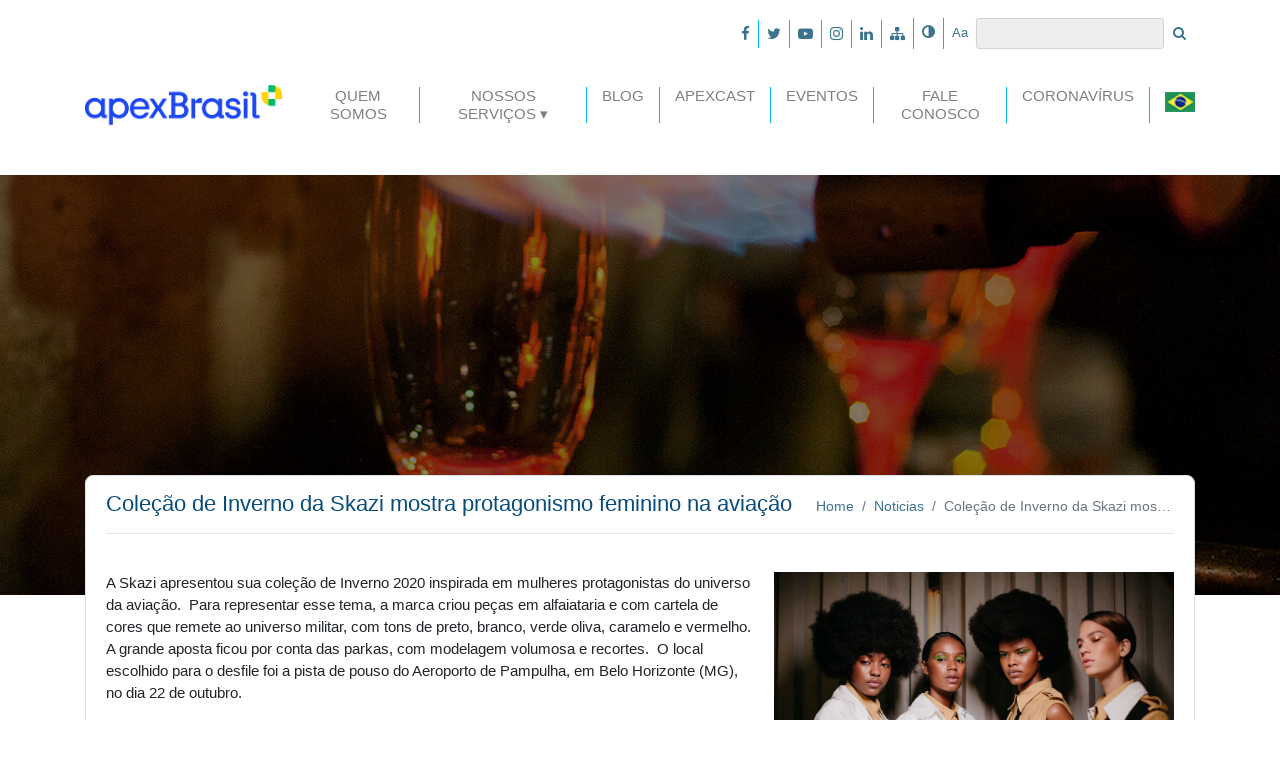

--- FILE ---
content_type: text/html; charset=UTF-8
request_url: https://portal.apexbrasil.com.br/noticia/colecao-de-inverno-da-skazi-mostra-protagonismo-feminino-na-aviacao/
body_size: 13600
content:

<!DOCTYPE html><html lang="pt-BR">

<head>
    
<meta charset="UTF-8">
<meta name="viewport" content="width=device-width, initial-scale=1, shrink-to-fit=no">
<meta http-equiv="X-UA-Compatible" content="ie=edge">

<link rel="shortcut icon" type="image/x-icon" href="/wp-content/themes/apex-brasil/assets/img/favicon.ico" />

<!-- Bootstrap core CSS -->
<link href="/wp-content/themes/apex-brasil/assets/css/main.css" rel="stylesheet">
<!-- Bootstrap theme CSS -->
<link href="/wp-content/themes/apex-brasil/assets/css/styles.css" rel="stylesheet">

<!-- HTML5 shiv and Respond.js IE8 support of HTML5 elements and media queries -->
<!--[if lt IE 9]>
	<script src="https://oss.maxcdn.com/html5shiv/3.7.2/html5shiv.min.js"></script>
	<script src="https://oss.maxcdn.com/respond/1.4.2/respond.min.js"></script>
<![endif]-->

<!-- Google Tag Manager  -->
<script>(function(w,d,s,l,i){w[l]=w[l]||[];w[l].push({'gtm.start':
	new Date().getTime(),event:'gtm.js'});var f=d.getElementsByTagName(s)[0],
	j=d.createElement(s),dl=l!='dataLayer'?'&l='+l:'';j.async=true;j.src=
	'https://www.googletagmanager.com/gtm.js?id='+i+dl;f.parentNode.insertBefore(j,f);
	})(window,document,'script','dataLayer','GTM-WFHB2LZ');</script>

<script>(function(w,d,s,l,i){w[l]=w[l]||[];w[l].push({'gtm.start':
	new Date().getTime(),event:'gtm.js'});var f=d.getElementsByTagName(s)[0],
	j=d.createElement(s),dl=l!='dataLayer'?'&l='+l:'';j.async=true;j.src=
	'https://www.googletagmanager.com/gtm.js?id='+i+dl;f.parentNode.insertBefore(j,f);
	})(window,document,'script','dataLayer','GTM-TG6PBHH');</script>

<script>(function(w,d,s,l,i){w[l]=w[l]||[];w[l].push({'gtm.start':
	new Date().getTime(),event:'gtm.js'});var f=d.getElementsByTagName(s)[0],
	j=d.createElement(s),dl=l!='dataLayer'?'&l='+l:'';j.async=true;j.src=
	'https://www.googletagmanager.com/gtm.js?id='+i+dl;f.parentNode.insertBefore(j,f);
	})(window,document,'script','dataLayer','GTM-5JQFXTQ');</script>
<!-- End Google Tag Manager  -->

<!-- Matomo -->
<script type="text/javascript">
  var _paq = window._paq || [];
  /* tracker methods like "setCustomDimension" should be called before "trackPageView" */
  _paq.push(['trackPageView']);
  _paq.push(['enableLinkTracking']);
  (function() {
    var u="https://analytics.apexbrasil.com.br/";
    _paq.push(['setTrackerUrl', u+'matomo.php']);
    _paq.push(['setSiteId', '5']);
    var d=document, g=d.createElement('script'), s=d.getElementsByTagName('script')[0];
    g.type='text/javascript'; g.async=true; g.defer=true; g.src=u+'matomo.js'; s.parentNode.insertBefore(g,s);
  })();
</script>
<!-- End Matomo Code --> <meta name='robots' content='noindex, nofollow' />

	<!-- This site is optimized with the Yoast SEO plugin v23.4 - https://yoast.com/wordpress/plugins/seo/ -->
	<title>Coleção de Inverno da Skazi mostra protagonismo feminino na aviação - Apex-Brasil</title>
	<meta property="og:locale" content="pt_BR" />
	<meta property="og:type" content="article" />
	<meta property="og:title" content="Coleção de Inverno da Skazi mostra protagonismo feminino na aviação - Apex-Brasil" />
	<meta property="og:description" content="A Skazi apresentou sua coleção de Inverno 2020 inspirada em mulheres protagonistas do universo da aviação.&nbsp; Para representar esse tema, a marca criou peças em alfaiataria e com cartela de cores que remete ao universo militar, com tons de preto, branco, verde oliva, caramelo e vermelho. A grande aposta ficou por conta das parkas, com [&hellip;]" />
	<meta property="og:url" content="https://portal.apexbrasil.com.br/noticia/colecao-de-inverno-da-skazi-mostra-protagonismo-feminino-na-aviacao/" />
	<meta property="og:site_name" content="Apex-Brasil" />
	<meta property="article:modified_time" content="2019-11-01T12:31:37+00:00" />
	<meta property="og:image" content="https://portal.apexbrasil.com.br/wp-content/uploads/2019/11/skazi-credito-luciana-chein.jpg" />
	<meta property="og:image:width" content="2048" />
	<meta property="og:image:height" content="1365" />
	<meta property="og:image:type" content="image/jpeg" />
	<meta name="twitter:card" content="summary_large_image" />
	<meta name="twitter:label1" content="Est. tempo de leitura" />
	<meta name="twitter:data1" content="1 minuto" />
	<script type="application/ld+json" class="yoast-schema-graph">{"@context":"https://schema.org","@graph":[{"@type":"WebPage","@id":"https://portal.apexbrasil.com.br/noticia/colecao-de-inverno-da-skazi-mostra-protagonismo-feminino-na-aviacao/","url":"https://portal.apexbrasil.com.br/noticia/colecao-de-inverno-da-skazi-mostra-protagonismo-feminino-na-aviacao/","name":"Coleção de Inverno da Skazi mostra protagonismo feminino na aviação - Apex-Brasil","isPartOf":{"@id":"https://portalapex.azurewebsites.net/#website"},"primaryImageOfPage":{"@id":"https://portal.apexbrasil.com.br/noticia/colecao-de-inverno-da-skazi-mostra-protagonismo-feminino-na-aviacao/#primaryimage"},"image":{"@id":"https://portal.apexbrasil.com.br/noticia/colecao-de-inverno-da-skazi-mostra-protagonismo-feminino-na-aviacao/#primaryimage"},"thumbnailUrl":"/wp-content/uploads/2019/11/skazi-credito-luciana-chein.jpg","datePublished":"2019-11-01T12:31:32+00:00","dateModified":"2019-11-01T12:31:37+00:00","breadcrumb":{"@id":"https://portal.apexbrasil.com.br/noticia/colecao-de-inverno-da-skazi-mostra-protagonismo-feminino-na-aviacao/#breadcrumb"},"inLanguage":"pt-BR","potentialAction":[{"@type":"ReadAction","target":["https://portal.apexbrasil.com.br/noticia/colecao-de-inverno-da-skazi-mostra-protagonismo-feminino-na-aviacao/"]}]},{"@type":"ImageObject","inLanguage":"pt-BR","@id":"https://portal.apexbrasil.com.br/noticia/colecao-de-inverno-da-skazi-mostra-protagonismo-feminino-na-aviacao/#primaryimage","url":"/wp-content/uploads/2019/11/skazi-credito-luciana-chein.jpg","contentUrl":"/wp-content/uploads/2019/11/skazi-credito-luciana-chein.jpg","width":2048,"height":1365},{"@type":"BreadcrumbList","@id":"https://portal.apexbrasil.com.br/noticia/colecao-de-inverno-da-skazi-mostra-protagonismo-feminino-na-aviacao/#breadcrumb","itemListElement":[{"@type":"ListItem","position":1,"name":"Início","item":"https://portalapex.azurewebsites.net/"},{"@type":"ListItem","position":2,"name":"Coleção de Inverno da Skazi mostra protagonismo feminino na aviação"}]},{"@type":"WebSite","@id":"https://portalapex.azurewebsites.net/#website","url":"https://portalapex.azurewebsites.net/","name":"Apex-Brasil","description":"Agência Brasileira de Promoção de Exportações e Investimentos","potentialAction":[{"@type":"SearchAction","target":{"@type":"EntryPoint","urlTemplate":"https://portalapex.azurewebsites.net/?s={search_term_string}"},"query-input":{"@type":"PropertyValueSpecification","valueRequired":true,"valueName":"search_term_string"}}],"inLanguage":"pt-BR"}]}</script>
	<!-- / Yoast SEO plugin. -->


<link rel="alternate" type="application/rss+xml" title="Feed para Apex-Brasil &raquo;" href="https://portal.apexbrasil.com.br/feed/" />
<link rel="alternate" type="application/rss+xml" title="Feed de comentários para Apex-Brasil &raquo;" href="https://portal.apexbrasil.com.br/comments/feed/" />
<script type="text/javascript">
/* <![CDATA[ */
window._wpemojiSettings = {"baseUrl":"https:\/\/s.w.org\/images\/core\/emoji\/15.0.3\/72x72\/","ext":".png","svgUrl":"https:\/\/s.w.org\/images\/core\/emoji\/15.0.3\/svg\/","svgExt":".svg","source":{"concatemoji":"https:\/\/portal.apexbrasil.com.br\/wp-includes\/js\/wp-emoji-release.min.js?ver=48124c4ed69300f8284f4abd93ec23ef"}};
/*! This file is auto-generated */
!function(i,n){var o,s,e;function c(e){try{var t={supportTests:e,timestamp:(new Date).valueOf()};sessionStorage.setItem(o,JSON.stringify(t))}catch(e){}}function p(e,t,n){e.clearRect(0,0,e.canvas.width,e.canvas.height),e.fillText(t,0,0);var t=new Uint32Array(e.getImageData(0,0,e.canvas.width,e.canvas.height).data),r=(e.clearRect(0,0,e.canvas.width,e.canvas.height),e.fillText(n,0,0),new Uint32Array(e.getImageData(0,0,e.canvas.width,e.canvas.height).data));return t.every(function(e,t){return e===r[t]})}function u(e,t,n){switch(t){case"flag":return n(e,"\ud83c\udff3\ufe0f\u200d\u26a7\ufe0f","\ud83c\udff3\ufe0f\u200b\u26a7\ufe0f")?!1:!n(e,"\ud83c\uddfa\ud83c\uddf3","\ud83c\uddfa\u200b\ud83c\uddf3")&&!n(e,"\ud83c\udff4\udb40\udc67\udb40\udc62\udb40\udc65\udb40\udc6e\udb40\udc67\udb40\udc7f","\ud83c\udff4\u200b\udb40\udc67\u200b\udb40\udc62\u200b\udb40\udc65\u200b\udb40\udc6e\u200b\udb40\udc67\u200b\udb40\udc7f");case"emoji":return!n(e,"\ud83d\udc26\u200d\u2b1b","\ud83d\udc26\u200b\u2b1b")}return!1}function f(e,t,n){var r="undefined"!=typeof WorkerGlobalScope&&self instanceof WorkerGlobalScope?new OffscreenCanvas(300,150):i.createElement("canvas"),a=r.getContext("2d",{willReadFrequently:!0}),o=(a.textBaseline="top",a.font="600 32px Arial",{});return e.forEach(function(e){o[e]=t(a,e,n)}),o}function t(e){var t=i.createElement("script");t.src=e,t.defer=!0,i.head.appendChild(t)}"undefined"!=typeof Promise&&(o="wpEmojiSettingsSupports",s=["flag","emoji"],n.supports={everything:!0,everythingExceptFlag:!0},e=new Promise(function(e){i.addEventListener("DOMContentLoaded",e,{once:!0})}),new Promise(function(t){var n=function(){try{var e=JSON.parse(sessionStorage.getItem(o));if("object"==typeof e&&"number"==typeof e.timestamp&&(new Date).valueOf()<e.timestamp+604800&&"object"==typeof e.supportTests)return e.supportTests}catch(e){}return null}();if(!n){if("undefined"!=typeof Worker&&"undefined"!=typeof OffscreenCanvas&&"undefined"!=typeof URL&&URL.createObjectURL&&"undefined"!=typeof Blob)try{var e="postMessage("+f.toString()+"("+[JSON.stringify(s),u.toString(),p.toString()].join(",")+"));",r=new Blob([e],{type:"text/javascript"}),a=new Worker(URL.createObjectURL(r),{name:"wpTestEmojiSupports"});return void(a.onmessage=function(e){c(n=e.data),a.terminate(),t(n)})}catch(e){}c(n=f(s,u,p))}t(n)}).then(function(e){for(var t in e)n.supports[t]=e[t],n.supports.everything=n.supports.everything&&n.supports[t],"flag"!==t&&(n.supports.everythingExceptFlag=n.supports.everythingExceptFlag&&n.supports[t]);n.supports.everythingExceptFlag=n.supports.everythingExceptFlag&&!n.supports.flag,n.DOMReady=!1,n.readyCallback=function(){n.DOMReady=!0}}).then(function(){return e}).then(function(){var e;n.supports.everything||(n.readyCallback(),(e=n.source||{}).concatemoji?t(e.concatemoji):e.wpemoji&&e.twemoji&&(t(e.twemoji),t(e.wpemoji)))}))}((window,document),window._wpemojiSettings);
/* ]]> */
</script>
<style id='wp-emoji-styles-inline-css' type='text/css'>

	img.wp-smiley, img.emoji {
		display: inline !important;
		border: none !important;
		box-shadow: none !important;
		height: 1em !important;
		width: 1em !important;
		margin: 0 0.07em !important;
		vertical-align: -0.1em !important;
		background: none !important;
		padding: 0 !important;
	}
</style>
<link rel='stylesheet' id='wp-block-library-css' href='https://portal.apexbrasil.com.br/wp-includes/css/dist/block-library/style.min.css?ver=48124c4ed69300f8284f4abd93ec23ef' type='text/css' media='all' />
<style id='classic-theme-styles-inline-css' type='text/css'>
/*! This file is auto-generated */
.wp-block-button__link{color:#fff;background-color:#32373c;border-radius:9999px;box-shadow:none;text-decoration:none;padding:calc(.667em + 2px) calc(1.333em + 2px);font-size:1.125em}.wp-block-file__button{background:#32373c;color:#fff;text-decoration:none}
</style>
<style id='global-styles-inline-css' type='text/css'>
:root{--wp--preset--aspect-ratio--square: 1;--wp--preset--aspect-ratio--4-3: 4/3;--wp--preset--aspect-ratio--3-4: 3/4;--wp--preset--aspect-ratio--3-2: 3/2;--wp--preset--aspect-ratio--2-3: 2/3;--wp--preset--aspect-ratio--16-9: 16/9;--wp--preset--aspect-ratio--9-16: 9/16;--wp--preset--color--black: #000000;--wp--preset--color--cyan-bluish-gray: #abb8c3;--wp--preset--color--white: #ffffff;--wp--preset--color--pale-pink: #f78da7;--wp--preset--color--vivid-red: #cf2e2e;--wp--preset--color--luminous-vivid-orange: #ff6900;--wp--preset--color--luminous-vivid-amber: #fcb900;--wp--preset--color--light-green-cyan: #7bdcb5;--wp--preset--color--vivid-green-cyan: #00d084;--wp--preset--color--pale-cyan-blue: #8ed1fc;--wp--preset--color--vivid-cyan-blue: #0693e3;--wp--preset--color--vivid-purple: #9b51e0;--wp--preset--gradient--vivid-cyan-blue-to-vivid-purple: linear-gradient(135deg,rgba(6,147,227,1) 0%,rgb(155,81,224) 100%);--wp--preset--gradient--light-green-cyan-to-vivid-green-cyan: linear-gradient(135deg,rgb(122,220,180) 0%,rgb(0,208,130) 100%);--wp--preset--gradient--luminous-vivid-amber-to-luminous-vivid-orange: linear-gradient(135deg,rgba(252,185,0,1) 0%,rgba(255,105,0,1) 100%);--wp--preset--gradient--luminous-vivid-orange-to-vivid-red: linear-gradient(135deg,rgba(255,105,0,1) 0%,rgb(207,46,46) 100%);--wp--preset--gradient--very-light-gray-to-cyan-bluish-gray: linear-gradient(135deg,rgb(238,238,238) 0%,rgb(169,184,195) 100%);--wp--preset--gradient--cool-to-warm-spectrum: linear-gradient(135deg,rgb(74,234,220) 0%,rgb(151,120,209) 20%,rgb(207,42,186) 40%,rgb(238,44,130) 60%,rgb(251,105,98) 80%,rgb(254,248,76) 100%);--wp--preset--gradient--blush-light-purple: linear-gradient(135deg,rgb(255,206,236) 0%,rgb(152,150,240) 100%);--wp--preset--gradient--blush-bordeaux: linear-gradient(135deg,rgb(254,205,165) 0%,rgb(254,45,45) 50%,rgb(107,0,62) 100%);--wp--preset--gradient--luminous-dusk: linear-gradient(135deg,rgb(255,203,112) 0%,rgb(199,81,192) 50%,rgb(65,88,208) 100%);--wp--preset--gradient--pale-ocean: linear-gradient(135deg,rgb(255,245,203) 0%,rgb(182,227,212) 50%,rgb(51,167,181) 100%);--wp--preset--gradient--electric-grass: linear-gradient(135deg,rgb(202,248,128) 0%,rgb(113,206,126) 100%);--wp--preset--gradient--midnight: linear-gradient(135deg,rgb(2,3,129) 0%,rgb(40,116,252) 100%);--wp--preset--font-size--small: 13px;--wp--preset--font-size--medium: 20px;--wp--preset--font-size--large: 36px;--wp--preset--font-size--x-large: 42px;--wp--preset--spacing--20: 0.44rem;--wp--preset--spacing--30: 0.67rem;--wp--preset--spacing--40: 1rem;--wp--preset--spacing--50: 1.5rem;--wp--preset--spacing--60: 2.25rem;--wp--preset--spacing--70: 3.38rem;--wp--preset--spacing--80: 5.06rem;--wp--preset--shadow--natural: 6px 6px 9px rgba(0, 0, 0, 0.2);--wp--preset--shadow--deep: 12px 12px 50px rgba(0, 0, 0, 0.4);--wp--preset--shadow--sharp: 6px 6px 0px rgba(0, 0, 0, 0.2);--wp--preset--shadow--outlined: 6px 6px 0px -3px rgba(255, 255, 255, 1), 6px 6px rgba(0, 0, 0, 1);--wp--preset--shadow--crisp: 6px 6px 0px rgba(0, 0, 0, 1);}:where(.is-layout-flex){gap: 0.5em;}:where(.is-layout-grid){gap: 0.5em;}body .is-layout-flex{display: flex;}.is-layout-flex{flex-wrap: wrap;align-items: center;}.is-layout-flex > :is(*, div){margin: 0;}body .is-layout-grid{display: grid;}.is-layout-grid > :is(*, div){margin: 0;}:where(.wp-block-columns.is-layout-flex){gap: 2em;}:where(.wp-block-columns.is-layout-grid){gap: 2em;}:where(.wp-block-post-template.is-layout-flex){gap: 1.25em;}:where(.wp-block-post-template.is-layout-grid){gap: 1.25em;}.has-black-color{color: var(--wp--preset--color--black) !important;}.has-cyan-bluish-gray-color{color: var(--wp--preset--color--cyan-bluish-gray) !important;}.has-white-color{color: var(--wp--preset--color--white) !important;}.has-pale-pink-color{color: var(--wp--preset--color--pale-pink) !important;}.has-vivid-red-color{color: var(--wp--preset--color--vivid-red) !important;}.has-luminous-vivid-orange-color{color: var(--wp--preset--color--luminous-vivid-orange) !important;}.has-luminous-vivid-amber-color{color: var(--wp--preset--color--luminous-vivid-amber) !important;}.has-light-green-cyan-color{color: var(--wp--preset--color--light-green-cyan) !important;}.has-vivid-green-cyan-color{color: var(--wp--preset--color--vivid-green-cyan) !important;}.has-pale-cyan-blue-color{color: var(--wp--preset--color--pale-cyan-blue) !important;}.has-vivid-cyan-blue-color{color: var(--wp--preset--color--vivid-cyan-blue) !important;}.has-vivid-purple-color{color: var(--wp--preset--color--vivid-purple) !important;}.has-black-background-color{background-color: var(--wp--preset--color--black) !important;}.has-cyan-bluish-gray-background-color{background-color: var(--wp--preset--color--cyan-bluish-gray) !important;}.has-white-background-color{background-color: var(--wp--preset--color--white) !important;}.has-pale-pink-background-color{background-color: var(--wp--preset--color--pale-pink) !important;}.has-vivid-red-background-color{background-color: var(--wp--preset--color--vivid-red) !important;}.has-luminous-vivid-orange-background-color{background-color: var(--wp--preset--color--luminous-vivid-orange) !important;}.has-luminous-vivid-amber-background-color{background-color: var(--wp--preset--color--luminous-vivid-amber) !important;}.has-light-green-cyan-background-color{background-color: var(--wp--preset--color--light-green-cyan) !important;}.has-vivid-green-cyan-background-color{background-color: var(--wp--preset--color--vivid-green-cyan) !important;}.has-pale-cyan-blue-background-color{background-color: var(--wp--preset--color--pale-cyan-blue) !important;}.has-vivid-cyan-blue-background-color{background-color: var(--wp--preset--color--vivid-cyan-blue) !important;}.has-vivid-purple-background-color{background-color: var(--wp--preset--color--vivid-purple) !important;}.has-black-border-color{border-color: var(--wp--preset--color--black) !important;}.has-cyan-bluish-gray-border-color{border-color: var(--wp--preset--color--cyan-bluish-gray) !important;}.has-white-border-color{border-color: var(--wp--preset--color--white) !important;}.has-pale-pink-border-color{border-color: var(--wp--preset--color--pale-pink) !important;}.has-vivid-red-border-color{border-color: var(--wp--preset--color--vivid-red) !important;}.has-luminous-vivid-orange-border-color{border-color: var(--wp--preset--color--luminous-vivid-orange) !important;}.has-luminous-vivid-amber-border-color{border-color: var(--wp--preset--color--luminous-vivid-amber) !important;}.has-light-green-cyan-border-color{border-color: var(--wp--preset--color--light-green-cyan) !important;}.has-vivid-green-cyan-border-color{border-color: var(--wp--preset--color--vivid-green-cyan) !important;}.has-pale-cyan-blue-border-color{border-color: var(--wp--preset--color--pale-cyan-blue) !important;}.has-vivid-cyan-blue-border-color{border-color: var(--wp--preset--color--vivid-cyan-blue) !important;}.has-vivid-purple-border-color{border-color: var(--wp--preset--color--vivid-purple) !important;}.has-vivid-cyan-blue-to-vivid-purple-gradient-background{background: var(--wp--preset--gradient--vivid-cyan-blue-to-vivid-purple) !important;}.has-light-green-cyan-to-vivid-green-cyan-gradient-background{background: var(--wp--preset--gradient--light-green-cyan-to-vivid-green-cyan) !important;}.has-luminous-vivid-amber-to-luminous-vivid-orange-gradient-background{background: var(--wp--preset--gradient--luminous-vivid-amber-to-luminous-vivid-orange) !important;}.has-luminous-vivid-orange-to-vivid-red-gradient-background{background: var(--wp--preset--gradient--luminous-vivid-orange-to-vivid-red) !important;}.has-very-light-gray-to-cyan-bluish-gray-gradient-background{background: var(--wp--preset--gradient--very-light-gray-to-cyan-bluish-gray) !important;}.has-cool-to-warm-spectrum-gradient-background{background: var(--wp--preset--gradient--cool-to-warm-spectrum) !important;}.has-blush-light-purple-gradient-background{background: var(--wp--preset--gradient--blush-light-purple) !important;}.has-blush-bordeaux-gradient-background{background: var(--wp--preset--gradient--blush-bordeaux) !important;}.has-luminous-dusk-gradient-background{background: var(--wp--preset--gradient--luminous-dusk) !important;}.has-pale-ocean-gradient-background{background: var(--wp--preset--gradient--pale-ocean) !important;}.has-electric-grass-gradient-background{background: var(--wp--preset--gradient--electric-grass) !important;}.has-midnight-gradient-background{background: var(--wp--preset--gradient--midnight) !important;}.has-small-font-size{font-size: var(--wp--preset--font-size--small) !important;}.has-medium-font-size{font-size: var(--wp--preset--font-size--medium) !important;}.has-large-font-size{font-size: var(--wp--preset--font-size--large) !important;}.has-x-large-font-size{font-size: var(--wp--preset--font-size--x-large) !important;}
:where(.wp-block-post-template.is-layout-flex){gap: 1.25em;}:where(.wp-block-post-template.is-layout-grid){gap: 1.25em;}
:where(.wp-block-columns.is-layout-flex){gap: 2em;}:where(.wp-block-columns.is-layout-grid){gap: 2em;}
:root :where(.wp-block-pullquote){font-size: 1.5em;line-height: 1.6;}
</style>
<link rel='stylesheet' id='contact-form-7-css' href='/wp-content/plugins/contact-form-7/includes/css/styles.css?ver=5.9.8' type='text/css' media='all' />
<style id='contact-form-7-inline-css' type='text/css'>
.wpcf7 .wpcf7-recaptcha iframe {margin-bottom: 0;}.wpcf7 .wpcf7-recaptcha[data-align="center"] > div {margin: 0 auto;}.wpcf7 .wpcf7-recaptcha[data-align="right"] > div {margin: 0 0 0 auto;}
</style>
<link rel='stylesheet' id='custom_theme-style-css' href='/wp-content/themes/apex-brasil/style.css?ver=48124c4ed69300f8284f4abd93ec23ef' type='text/css' media='all' />
<link rel='stylesheet' id='cf7cf-style-css' href='/wp-content/plugins/cf7-conditional-fields/style.css?ver=2.4.15' type='text/css' media='all' />
<script type="text/javascript" src="https://portal.apexbrasil.com.br/wp-includes/js/jquery/jquery.min.js?ver=3.7.1" id="jquery-core-js"></script>
<script type="text/javascript" src="https://portal.apexbrasil.com.br/wp-includes/js/jquery/jquery-migrate.min.js?ver=3.4.1" id="jquery-migrate-js"></script>
<link rel="https://api.w.org/" href="https://portal.apexbrasil.com.br/wp-json/" /><link rel="alternate" title="JSON" type="application/json" href="https://portal.apexbrasil.com.br/wp-json/wp/v2/noticia/128900" /><link rel="EditURI" type="application/rsd+xml" title="RSD" href="https://portal.apexbrasil.com.br/xmlrpc.php?rsd" />

<link rel='shortlink' href='https://portal.apexbrasil.com.br/?p=128900' />
<link rel="alternate" title="oEmbed (JSON)" type="application/json+oembed" href="https://portal.apexbrasil.com.br/wp-json/oembed/1.0/embed?url=https%3A%2F%2Fportal.apexbrasil.com.br%2Fnoticia%2Fcolecao-de-inverno-da-skazi-mostra-protagonismo-feminino-na-aviacao%2F" />
<link rel="alternate" title="oEmbed (XML)" type="text/xml+oembed" href="https://portal.apexbrasil.com.br/wp-json/oembed/1.0/embed?url=https%3A%2F%2Fportal.apexbrasil.com.br%2Fnoticia%2Fcolecao-de-inverno-da-skazi-mostra-protagonismo-feminino-na-aviacao%2F&#038;format=xml" />
<link rel="icon" href="/wp-content/uploads/2021/10/cropped-icone-32x32.png" sizes="32x32" />
<link rel="icon" href="/wp-content/uploads/2021/10/cropped-icone-192x192.png" sizes="192x192" />
<link rel="apple-touch-icon" href="/wp-content/uploads/2021/10/cropped-icone-180x180.png" />
<meta name="msapplication-TileImage" content="/wp-content/uploads/2021/10/cropped-icone-270x270.png" />
</head>

<body class="noticia-template-default single single-noticia postid-128900 group-blog">

<!-- Google Tag Manager (noscript) -->
<noscript><iframe src="https://www.googletagmanager.com/ns.html?id=GTM-WFHB2LZ"
height="0" width="0" style="display:none;visibility:hidden"></iframe></noscript>

<noscript><iframe src="https://www.googletagmanager.com/ns.html?id=GTM-TG6PBHH"
height="0" width="0" style="display:none;visibility:hidden"></iframe></noscript>

<noscript><iframe src="https://www.googletagmanager.com/ns.html?id=GTM-5JQFXTQ"
height="0" width="0" style="display:none;visibility:hidden"></iframe></noscript>
<!-- End Google Tag Manager (noscript)  -->

<span id="base" data-value="/wp-content/themes/apex-brasil"></span>
<div class="container">

    <div class="navbar navbar-expand navbar-light navbar-accessibility">

        
        <ul class="navbar-nav">
            
            <!-- BRANDS ON MOBILE -->
            <li class="nav-item d-xs-block d-md-block d-lg-none d-xl-none">
                <a href="https://portal.apexbrasil.com.br/" title="Traduzir para português" class="nav-link">
                    <img src="/wp-content/themes/apex-brasil/assets/img/pt-br.png" height="13" alt="pt-br">
                </a>
            </li>
            <li class="nav-item d-xs-block d-md-block d-lg-none d-xl-none">
                <a target="_blank" href="http://www.apexbrasil.com.br/en/home" title="Traduzir para inglês" class="nav-link">
                    <img src="/wp-content/themes/apex-brasil/assets/img/en.png" height="13" alt="en">
                </a>
            </li>
            <li class="nav-item d-xs-block d-md-block d-lg-none d-xl-none">
                <a target="_blank" href="http://www.apexbrasil.com.br/es/home" title="Traduzir para espanhol" class="nav-link">
                    <img src="/wp-content/themes/apex-brasil/assets/img/es.png" height="13" alt="es">
                </a>
            </li>
            <li class="nav-item d-xs-block d-md-block d-lg-none d-xl-none">
                <a target="_blank" href="http://www.apexbrasil.com.br/ch" title="Traduzir para mandarim" class="nav-link">
                    <img src="/wp-content/themes/apex-brasil/assets/img/china.jpg" height="13" alt="es">
                </a>
            </li>
            
            <li class="nav-item d-none d-lg-block">
                <a id="adjust" class="nav-link" href="" title="Alto Contraste">
                    <i class="fa fa-adjust"></i>
                </a>
            </li>
            <li class="nav-item d-none d-lg-block">
                <a id="a-a" class="nav-link" href="" title="Ajustar tamanho da fonte">
                    <small class="featured-color">Aa</small>
                </a>
            </li>

            <!-- FORM ON DESKTOP -->
            <li class="d-none d-lg-block d-md-block d-sm-block">
                <form class="form-inline" id="searching" role="search" method="get" action="https://portal.apexbrasil.com.br/">
                <input class="form-control form-control-sm" type="search" aria-label="Search" id="s" name="s" value="">
                <button class="btn btn-sm btn-white" type="submit">
                        <i class="fa fa-search"></i>
                    </button>
                </form>
            </li>
            
        </ul>
        
        <div class="textwidget custom-html-widget"><ul class="navbar-nav">
	<li class="nav-item">
		<a class="nav-link" href="https://www.facebook.com/apexbrasil" target="_blank" title="Facebook - Apex Brasil" rel="noopener">
			<i class="fa fa-facebook"></i>
		</a>
	</li>
	<li class="nav-item">
		<a class="nav-link" href="https://twitter.com/apexbrasil" target="_blank" title="Twitter - Apex Brasil" rel="noopener">
			<i class="fa fa-twitter"></i>
		</a>
	</li>
	<li class="nav-item">
		<a class="nav-link" href="http://www.youtube.com/apexbrasil" target="_blank" title="Youtube - Apex Brasil" rel="noopener">
			<i class="fa fa-youtube-play"></i>
		</a>
	</li>
	<li class="nav-item">
		<a class="nav-link" href="http://instagram.com/apexbrasil" target="_blank" title="Instagram - Apex Brasil" rel="noopener">
			<i class="fa fa-instagram"></i>
		</a>
	</li>
	<li class="nav-item">
		<a class="nav-link" href="http://br.linkedin.com/company/apex-brasil" target="_blank" title="Linkedin - Apex Brasil" rel="noopener">
			<i class="fa fa-linkedin"></i>
		</a>
	</li>
	<li class="nav-item">
		<a class="nav-link" href="/mapa-do-site" title="Mapa do Site - Apex Brasil">
			<i class="fa fa-sitemap"></i>
		</a>
	</li>
</ul></div>        
    </div>
    
    <!-- MAIN MENU -->
    <nav id="navbar-apex" class="navbar navbar-expand-lg navbar-light">
        
        <!-- TITLE JUST TO GOOGLE -->
        <h1 class="visible-but-invisible">Coleção de Inverno da Skazi mostra protagonismo feminino na aviação</h1>
        
        <a class="navbar-brand" href="https://portal.apexbrasil.com.br" title="Apex-Brasil">
            <img src="/wp-content/themes/apex-brasil/assets/img/logo-apex-brasil-old.png" alt="Apex-Brasil" height="70">
        </a>
        <button class="navbar-toggler" type="button" data-toggle="collapse" data-target="#navbarSupportedContent" aria-controls="navbarSupportedContent" aria-expanded="false" aria-label="Toggle navigation">
            <span class="navbar-toggler-icon"></span>
        </button>
        <div class="collapse navbar-collapse justify-content-end" id="navbarSupportedContent">
            

            <div class="menu-wrap"><ul id="menu-menu-principal" class="navbar-nav mr-auto"><li id="nav-item-15889" class="nav-item nav-item-type-post_type nav-item-object-page nav-item-15889"><a class="nav-link"href="https://portal.apexbrasil.com.br/quem-somos/">Quem Somos</a></li>
<li id="nav-item-15891" class="nav-item nav-item-type-custom nav-item-object-custom nav-item-has-children nav-item-15891"><a class="nav-link"href="#">Nossos Serviços</a>
<div class="menu-wrap"><ul class="dropdown-menu">
	<li id="nav-item-15893" class="nav-item nav-item-type-post_type nav-item-object-page nav-item-15893"><a class="nav-link"href="https://portal.apexbrasil.com.br/nossos-servicos/quero-exportar/">Quero Exportar</a></li>
	<li id="nav-item-15894" class="nav-item nav-item-type-post_type nav-item-object-page nav-item-15894"><a class="nav-link"href="https://portal.apexbrasil.com.br/nossos-servicos/quero-investir/">Quero atrair investimentos</a></li>
	<li id="nav-item-15895" class="nav-item nav-item-type-post_type nav-item-object-page nav-item-15895"><a class="nav-link"href="https://portal.apexbrasil.com.br/nossos-servicos/internacionalizacao/">Quero empreender no exterior</a></li>
	<li id="nav-item-17759" class="nav-item nav-item-type-custom nav-item-object-custom nav-item-17759"><a class="nav-link"href="http://www.apexbrasil.com.br/estudos-exclusivos-de-oportunidades-no-exterior">Inteligência de Mercado</a></li>
</ul></div>
</li>
<li id="nav-item-15898" class="nav-item nav-item-type-post_type nav-item-object-page current_page_parent nav-item-15898"><a class="nav-link"href="https://portal.apexbrasil.com.br/blog/">Blog</a></li>
<li id="nav-item-15899" class="nav-item nav-item-type-custom nav-item-object-custom nav-item-15899"><a class="nav-link"href="https://portal.apexbrasil.com.br/apexcast">ApexCast</a></li>
<li id="nav-item-15900" class="nav-item nav-item-type-post_type nav-item-object-page nav-item-15900"><a class="nav-link"href="https://portal.apexbrasil.com.br/eventos/">Eventos</a></li>
<li id="nav-item-15901" class="nav-item nav-item-type-post_type nav-item-object-page nav-item-15901"><a class="nav-link"href="https://portal.apexbrasil.com.br/fale-conosco/">Fale Conosco</a></li>
<li id="nav-item-146718" class="nav-item nav-item-type-custom nav-item-object-custom nav-item-146718"><a class="nav-link"href="#">Coronavírus</a></li>
</ul></div>            <div class="nav-item-brands drop-brand d-none d-lg-block">
                
                <a class="nav-link active-brand" href="#" title="Selecionar Tradução">
                    <img src="/wp-content/themes/apex-brasil/assets/img/pt-br.png" alt="pt-br" height="20">
                </a>

                <div class="menu-wrap">
                    <div class="dropdown-menu">
                        <a class="dropdown-item" href="https://portal.apexbrasil.com.br/">
                            <img src="/wp-content/themes/apex-brasil/assets/img/pt-br.png" alt="pt-br" height="20" title="Traduzir para português">
                        </a>
                        <a target="_blank" class="dropdown-item" href="http://www.apexbrasil.com.br/en/home">
                            <img src="/wp-content/themes/apex-brasil/assets/img/en.png" alt="en" height="20" title="Traduzir para inglês">
                        </a>
                        <a target="_blank" class="dropdown-item" href="http://www.apexbrasil.com.br/es/home">
                            <img src="/wp-content/themes/apex-brasil/assets/img/es.png" alt="es" height="20" title="Traduzir para espanhol">
                        </a>
                        <a target="_blank" class="dropdown-item" href="http://www.apexbrasil.com.br/ch">
                            <img src="/wp-content/themes/apex-brasil/assets/img/china.jpg" alt="ch" height="20" title="Traduzir para mandarim">
                        </a>
                    </div>
                </div>

            </div>
            
        </div>
        
    </nav>

    <!-- FORM ON MOBILE -->
    <div class="d-xs-block d-sm-none d-md-none d-lg-none d-xl-none navbar-accessibility">

        <br>
        <form class="input-group" role="search" method="get" action="https://portal.apexbrasil.com.br/">
            <input class="form-control form-control-sm" type="search" aria-label="Search" id="s" name="s" value="">
            <div class="input-group-append">
                <button class="btn btn-sm btn-white" type="submit">
                    <i class="fa fa-search"></i>
                </button>
            </div>
        </form>
        
    </div>

</div>
<br>
<main class="container-fluid rel" role="main">
	 
		<div class="media-responsive-lg abs top left index0" style='background-image: url(/wp-content/uploads/2019/01/portal.apexbrasil.com.br-noticias-header-noticias.jpg);'></div> 
		<div class="container">

					
			
			<div class="row">
				
				<article class="col-md-12" role="article">
												<div class="border box-rounded padd-3" style='margin-top: 300px;'>
								<ol class="breadcrumb pull-right">
    <li class="breadcrumb-item"><a href="https://portal.apexbrasil.com.br">Home</a></li>
                <li class="breadcrumb-item"><a href="https://portal.apexbrasil.com.br/noticias">Noticias</a></li>
        <li class="breadcrumb-item active one-line" aria-current="page" style="max-width: 250px">Coleção de Inverno da Skazi mostra protagonismo feminino na aviação</li>
</ol><h3 class="primary-color font-22">Coleção de Inverno da Skazi mostra protagonismo feminino na aviação</h3> <hr> 
	<!--<div id="audimaWidget"></div>
	<script src="//audio.audima.co/audima-widget.js" defer></script>-->
		<br>
			<img src="/wp-content/uploads/2019/11/skazi-credito-luciana-chein.jpg" class="img-right" alt="Coleção de Inverno da Skazi mostra protagonismo feminino na aviação" style="max-width: 400px">
	
<p>A Skazi apresentou sua coleção de Inverno 2020 inspirada em
mulheres protagonistas do universo da aviação.&nbsp;
Para representar esse tema, a marca criou peças em alfaiataria e com
cartela de cores que remete ao universo militar, com tons de preto, branco, verde
oliva, caramelo e vermelho. A grande aposta ficou por conta das parkas, com
modelagem volumosa e recortes. &nbsp;O local
escolhido para o desfile foi a pista de pouso do Aeroporto de Pampulha, em Belo
Horizonte (MG), no dia 22 de outubro. </p>



<p>“A ideia de fazer o desfile em um aeroporto em Minas Gerais
surgiu da Skazi querer mostrar uma mulher empoderada, guerreira e que está
sempre conectada com o mundo afora. A ideia foi tão interessante que abracei de
primeira”, enfatiza Vander Martins, diretor-geral da marca. </p>



<p>A marca é participante do Texbrasil (Programa de Internacionalização da Indústria Têxtil e de Moda Brasileira), resultado de uma parceria entre a <a rel="noreferrer noopener" href="http://www.abit.org.br/" target="_blank">Abit</a> (Associação Brasileira da Indústria Têxtil e de Confecção) e a <a rel="noreferrer noopener" href="http://apexbrasil.com.br/" target="_blank">Apex-Brasil</a> (Agência Brasileira de Promoção de Exportações e Investimentos).</p>



<p></p>



<p class="has-small-font-size">Foto de Luciana Chein.</p>



<p><strong>Sobre o Texbrasil</strong></p>



<p>O Programa de Internacionalização da Indústria Têxtil e de
Moda Brasileira (Texbrasil) atua junto às empresas do setor têxtil e de
confecção no desenvolvimento de estratégias para conquistar o mercado global.
Ao longo de quase 20 anos, já auxiliou cerca de 1500 marcas a entrar na trilha
da exportação, realizando USD 3,6 bilhões em negócios. O Programa é conduzido
pela Abit em parceria com a Agência Brasileira de Promoção de Exportações e
Investimentos (Apex-Brasil).</p>
							</div>
										</article>
				
			</div>

		
	</div>
</main>

<br>
<br>
<footer class="container-fluid primary-bg white-color" role="footer">
	<div class="container">
		<div class="row padd-3 uppercase bold font-12">
			
			<div class="col-lg-3 col-md-6"><div class="menu-wrap"><ul id="menu-rodape-1" class="navbar-nav"><li id="nav-item-15915" class="nav-item nav-item-type-post_type nav-item-object-page nav-item-home nav-item-15915"><a class="nav-link"href="https://portal.apexbrasil.com.br/">Home</a></li>
<li id="nav-item-15902" class="nav-item nav-item-type-post_type nav-item-object-page nav-item-15902"><a class="nav-link"href="https://portal.apexbrasil.com.br/quem-somos/">Quem Somos</a></li>
<li id="nav-item-15903" class="nav-item nav-item-type-post_type nav-item-object-page nav-item-15903"><a class="nav-link"href="https://portal.apexbrasil.com.br/nossos-servicos/quero-exportar/">Quero Exportar</a></li>
<li id="nav-item-15905" class="nav-item nav-item-type-post_type nav-item-object-page nav-item-15905"><a class="nav-link"href="https://portal.apexbrasil.com.br/nossos-servicos/quero-investir/">Quero atrair investimentos</a></li>
<li id="nav-item-15907" class="nav-item nav-item-type-post_type nav-item-object-page nav-item-15907"><a class="nav-link"href="https://portal.apexbrasil.com.br/nossos-servicos/internacionalizacao/">Quero empreender no exterior</a></li>
</ul></div><br class="d-lg-none d-xl-none"></div>
			<div class="col-lg-3 col-md-6"><div class="menu-wrap"><ul id="menu-rodape-2" class="navbar-nav"><li id="nav-item-15918" class="nav-item nav-item-type-custom nav-item-object-custom nav-item-15918"><a class="nav-link"href="http://www.apexbrasil.com.br/estudos-exclusivos-de-oportunidades-no-exterior">Informações sobre os Mercados</a></li>
<li id="nav-item-15920" class="nav-item nav-item-type-custom nav-item-object-custom nav-item-15920"><a class="nav-link"target="_blank" rel="noopener" href="http://www.bebrasil.com.br/">Promoção de Imagem</a></li>
<li id="nav-item-15922" class="nav-item nav-item-type-custom nav-item-object-custom nav-item-15922"><a class="nav-link"href="https://portal.apexbrasil.com.br/apexcast">ApexCast</a></li>
<li id="nav-item-15923" class="nav-item nav-item-type-post_type nav-item-object-page nav-item-15923"><a class="nav-link"href="https://portal.apexbrasil.com.br/fale-conosco/">Fale Conosco</a></li>
<li id="nav-item-15924" class="nav-item nav-item-type-post_type nav-item-object-page nav-item-15924"><a class="nav-link"href="https://portal.apexbrasil.com.br/ouvidoria/">Ouvidoria</a></li>
</ul></div><br class="d-lg-none d-xl-none"></div>
			<div class="col-lg-3 col-md-6"><div class="menu-wrap"><ul id="menu-rodape-3" class="navbar-nav"><li id="nav-item-15925" class="nav-item nav-item-type-post_type nav-item-object-page nav-item-15925"><a class="nav-link"href="https://portal.apexbrasil.com.br/noticias/">Notícias</a></li>
<li id="nav-item-15927" class="nav-item nav-item-type-post_type nav-item-object-page nav-item-15927"><a class="nav-link"href="https://portal.apexbrasil.com.br/eventos/">Eventos</a></li>
<li id="nav-item-15928" class="nav-item nav-item-type-post_type nav-item-object-page current_page_parent nav-item-15928"><a class="nav-link"href="https://portal.apexbrasil.com.br/blog/">Blog</a></li>
<li id="nav-item-18319" class="nav-item nav-item-type-post_type nav-item-object-page nav-item-18319"><a class="nav-link"href="https://portal.apexbrasil.com.br/transparencia/">Transparência e Prestação de Contas</a></li>
<li id="nav-item-150789" class="nav-item nav-item-type-post_type nav-item-object-page nav-item-150789"><a class="nav-link"href="https://portal.apexbrasil.com.br/acesso-a-informacao-sic/">Acesso à Informação / SIC</a></li>
</ul></div><br class="d-md-none d-lg-none d-xl-none"></div>
			<div class="col-lg-3 col-md-6"><div class="menu-wrap"><ul id="menu-rodape-4" class="navbar-nav"><li id="nav-item-15938" class="nav-item nav-item-type-post_type nav-item-object-page nav-item-15938"><a class="nav-link"href="https://portal.apexbrasil.com.br/termos-e-condicoes/">Termos e Condições</a></li>
<li id="nav-item-17791" class="nav-item nav-item-type-post_type nav-item-object-page nav-item-17791"><a class="nav-link"href="https://portal.apexbrasil.com.br/licitacoes-apex/">Licitações</a></li>
<li id="nav-item-15940" class="nav-item nav-item-type-post_type nav-item-object-page nav-item-15940"><a class="nav-link"href="https://portal.apexbrasil.com.br/faca-parte-da-nossa-equipe/">Faça parte da nossa equipe</a></li>
<li id="nav-item-15942" class="nav-item nav-item-type-post_type nav-item-object-page nav-item-15942"><a class="nav-link"href="https://portal.apexbrasil.com.br/acoes-e-reconhecimento/">Ações e Reconhecimento</a></li>
<li id="nav-item-176792" class="nav-item nav-item-type-post_type nav-item-object-page nav-item-176792"><a class="nav-link"href="https://portal.apexbrasil.com.br/contratacoes-diretas/">Aquisições</a></li>
</ul></div></div>

		</div>
	</div>
</footer>

<br>
<br>

<div class="container">
	<div class="row">
		<div class="col-md-7">
			<div class="textwidget custom-html-widget"><a class="va-middle d-inline-block primary-color uppercase font-30 padd-right" href="/nossos-escritorios/"><i class="fa fa-angle-right fa-2x va-middle"></i> <span class="va-middle">Nossos Escritórios</span></a></div>					</div>
		
		<div class="col-md-5 text-right-desktop text-left-mobile">
			<a href="#" id="telto" class="primary-color font-22">
				<i class="fa fa-phone" style="position: relative; top: 5px;"></i> <div class="textwidget custom-html-widget">+55 61 2027-0202</div>			</a>
			<br class="d-md-none d-lg-none d-xl-none">
			<br class="d-md-none d-lg-none d-xl-none">
			<span class="d-inline-block va-middle primary-color" style="max-width: 350px;">
				<i class="fa fa-map-marker" aria-hidden="true"></i> <div class="textwidget custom-html-widget">SAUN, Quadra 5, Lote C, Torre B, 12º a 18º andar
Centro Empresarial CNC<br>
Asa Norte, Brasília - DF, 70040-250<br/></div><a href="http://www.acessoainformacao.gov.br"><img width="80" height="34" src="/wp-content/uploads/2019/10/selo-acesso-infor-red.png" class="image wp-image-125640  attachment-full size-full" alt="" style="max-width: 100%; height: auto;" decoding="async" loading="lazy" /></a><div class="textwidget custom-html-widget"><a href="https://portal.apexbrasil.com.br/lgpd/" style="font-size:18px;color:#084BA7;">&emsp;LGPD</a></div>			</span> 
		</div>

		<div class="col-md-12 text-center">
			<br>
			<br>

			<a href="https://portal.apexbrasil.com.br" title="Apex-Brasil">
				<img class="footer-brand" src="/wp-content/themes/apex-brasil/assets/img/logo-apex-brasil.png" alt="Apex-Brasil" width="520">
			</a>

			<br>
			<br>
			<small>&copy; Todos os Direitos Reservados - Apex-Brasil</small>
		</div>
	</div>
</div>
<a href="#top" id="scrollTop" title="Rolar para cima"><i class="fa fa-arrow-up"></i></a><script type="text/javascript" src="https://portal.apexbrasil.com.br/wp-includes/js/dist/hooks.min.js?ver=2810c76e705dd1a53b18" id="wp-hooks-js"></script>
<script type="text/javascript" src="https://portal.apexbrasil.com.br/wp-includes/js/dist/i18n.min.js?ver=5e580eb46a90c2b997e6" id="wp-i18n-js"></script>
<script type="text/javascript" id="wp-i18n-js-after">
/* <![CDATA[ */
wp.i18n.setLocaleData( { 'text direction\u0004ltr': [ 'ltr' ] } );
/* ]]> */
</script>
<script type="text/javascript" src="/wp-content/plugins/contact-form-7/includes/swv/js/index.js?ver=5.9.8" id="swv-js"></script>
<script type="text/javascript" id="contact-form-7-js-extra">
/* <![CDATA[ */
var wpcf7 = {"api":{"root":"https:\/\/portal.apexbrasil.com.br\/wp-json\/","namespace":"contact-form-7\/v1"}};
/* ]]> */
</script>
<script type="text/javascript" src="/wp-content/plugins/contact-form-7/includes/js/index.js?ver=5.9.8" id="contact-form-7-js"></script>
<script type="text/javascript" src="/wp-content/themes/apex-brasil/js/navigation.js?ver=20151215" id="custom_theme-navigation-js"></script>
<script type="text/javascript" src="/wp-content/themes/apex-brasil/js/skip-link-focus-fix.js?ver=20151215" id="custom_theme-skip-link-focus-fix-js"></script>
<script type="text/javascript" id="wpcf7cf-scripts-js-extra">
/* <![CDATA[ */
var wpcf7cf_global_settings = {"ajaxurl":"https:\/\/portal.apexbrasil.com.br\/wp-admin\/admin-ajax.php"};
/* ]]> */
</script>
<script type="text/javascript" src="/wp-content/plugins/cf7-conditional-fields/js/scripts.js?ver=2.4.15" id="wpcf7cf-scripts-js"></script>
<script src="/wp-content/themes/apex-brasil/assets/js/main.js"></script>
<script src="/wp-content/themes/apex-brasil/assets/js/site.js"></script>

</body></html>

--- FILE ---
content_type: text/css
request_url: https://portal.apexbrasil.com.br/wp-content/themes/apex-brasil/assets/css/styles.css
body_size: 4578
content:
/*#FB0*/
body {
  overflow-x: hidden;
  font-family: 'Trebuchet MS', 'Lucida Sans Unicode', 'Lucida Grande', 'Lucida Sans', Arial, sans-serif;
  font-size: 15px; }

blockquote {
  margin-top: 7px;
  margin-bottom: 20px;
  padding-left: 23px; }

h1 {
  font-size: 2rem; }

h2 {
  font-size: 1.75rem; }

h3 {
  font-size: 1.5rem; }

h4 {
  font-size: 1.3rem; }

h5 {
  font-size: 1.2rem; }

h6 {
  font-size: 1.1rem; }

small, time {
  font-size: 0.8rem; }

hr {
  margin-top: 1rem;
  margin-bottom: 1rem; }

a:hover {
  text-decoration: none; }

figure {
  margin: 0; }

footer .nav-link {
  padding-top: 0;
  padding-bottom: 0; }

#accordion > br:first-child {
  display: none; }

#accordion .card-body br:last-child {
  display: none; }

#accordion .card-body br:first-child {
  display: none; }

#accordion button:focus, #accordion button:active, #accordion button:hover, .has-controls button:focus, .has-controls button:active, .has-controls button:hover {
  text-decoration: none; }

#accordion button:before, .has-controls button:before {
  content: "\25BC"; }

#accordion .collapsed:before, .has-controls .collapsed:before {
  content: "\25B6"; }

.content-tab {
  margin-top: 34px;
  display: none; }

.breadcrumb {
  margin-bottom: 0;
  background-color: transparent;
  padding: 6px 0 0 0;
  font-size: 0.9em; }

.btn-xs {
  padding: .13rem .3rem;
  font-size: .8rem;
  line-height: 1.4;
  border-radius: .15rem;
  margin-top: .25rem; }

.btn-outline-secondary {
  border: 1px solid #DFDFDF; }

.owl-carousel {
  margin: 0 auto; }

.owl-nav {
  margin-top: 10px;
  text-align: center; }
  .owl-nav button {
    margin: 0 5px; }

.pagination .page-item {
  min-width: 2.9em;
  text-align: center; }

.card-footer, .card-header {
  background-color: transparent; }

.carousel-indicators {
  display: inline-block;
  position: static;
  margin: 0; }
  .carousel-indicators li {
    width: 15px;
    height: 15px;
    display: inline-block;
    border-radius: 50%;
    background-color: #3C738D; }
  .carousel-indicators .active {
    background-color: #00B9F2; }

.carousel-control-next, .carousel-control-prev {
  display: inline-block;
  color: #3C738D;
  position: relative;
  top: 2px;
  width: auto;
  opacity: 1; }

.carousel-control-next:hover, .carousel-control-prev:hover, .carousel-control-next:focus, .carousel-control-prev:focus {
  color: #084B7D; }

.multiple-select {
  padding: 0; }
  .multiple-select .ms-choice {
    border: 0;
    height: 33px;
    line-height: 33px; }
  .multiple-select .ms-drop {
    margin-top: 0px; }
    .multiple-select .ms-drop label span {
      padding-left: 10px;
      display: inline-block; }

#navbar-apex {
  padding-left: 0;
  padding-right: 0; }
  #navbar-apex .nav-item > a.nav-link {
    padding-top: 0;
    padding-bottom: 0;
    padding-left: 15px;
    padding-right: 15px;
    text-transform: uppercase;
    text-align: center;
    line-height: 1.2em; }
  #navbar-apex .nav-item-brands {
    padding-left: 15px; }
  #navbar-apex .nav-item + .nav-item {
    border-left: 1px solid #00B9F2; }
  #navbar-apex .nav-item:last-child {
    border-right: 1px solid #00B9F2; }
  #navbar-apex .dropdown-menu .nav-item:last-child {
    border-right: none; }
  #navbar-apex .nav-item.active > a {
    color: #3C738D !important; }

#banner-apex {
  position: relative;
  background-position: center 25%;
  background-size: cover;
  background-repeat: no-repeat;
  transition-duration: 0.2s;
  height: 400px;
  width: 100%;
  display: block;
  margin-top: -72px; }

.container-banner-apex {
  position: relative;
  z-index: 1; }
  .container-banner-apex .card {
    border-radius: 0;
    border: none;
    color: #FFF;
    background-color: transparent;
    line-height: 1.2em; }
  .container-banner-apex a:hover {
    color: #FFF;
    text-decoration: none; }
  .container-banner-apex h2.card-title {
    color: #FFF;
    padding-top: 0;
    font-size: 1.2em;
    font-weight: 300;
    margin-bottom: 0;
    height: 3em; }
    .container-banner-apex h2.card-title b {
      font-weight: 600; }
  .container-banner-apex .card-body {
    min-height: 186px; }
  .container-banner-apex .card-footer {
    border-top: none;
    border-radius: 0;
    padding: 0; }
  .container-banner-apex .card-footer span {
    padding: 0.75rem 1.25rem;
    color: #FFF;
    width: 100%;
    display: inline-block; }
  .container-banner-apex .exportation .card-body {
    background-color: #084B7D; }
  .container-banner-apex .exportation .card-footer {
    background-color: rgba(8, 75, 125, 0.6); }
  .container-banner-apex .investment .card-body {
    background-color: #E19D00; }
  .container-banner-apex .investment .card-footer {
    background-color: rgba(225, 157, 0, 0.6); }
  .container-banner-apex .internationalization .card-body {
    background-color: #3D8C34; }
  .container-banner-apex .internationalization .card-footer {
    background-color: rgba(61, 140, 52, 0.6); }
  .container-banner-apex .smart-market .card-body {
    background-color: #00B9F2; }
  .container-banner-apex .smart-market .card-footer {
    background-color: rgba(0, 185, 242, 0.6); }

.slider {
  margin-bottom: 50px; }
  .slider .container-slider {
    padding-left: 70px;
    padding-right: 70px;
    position: relative; }
    .slider .container-slider h2 {
      font-size: 21px; }
    .slider .container-slider p {
      line-height: 20px; }
  .slider .carousel-item p {
    color: #666; }
  .slider .slide-buttons {
    margin-top: 90px;
    width: 66px; }
  .slider .slide-buttons-2 {
    margin-top: 160px;
    width: 66px !important; }

#strategic-map a {
  display: inline-block;
  width: 840px; }
  #strategic-map a img {
    width: 100%; }

header {
  padding-left: 0;
  padding-right: 0; }

.navbar-accessibility {
  padding-left: 0;
  padding-right: 0;
  flex-flow: row-reverse;
  margin-top: 10px; }
  .navbar-accessibility .nav-link i {
    color: #3C738D; }
  .navbar-accessibility .nav-item + .nav-item {
    border-left: 1px solid #00B9F2; }
  .navbar-accessibility .nav-link {
    padding: 3px 5px; }
  .navbar-accessibility .btn-white {
    background-color: transparent;
    background-image: none;
    color: #3C738D; }
  .navbar-accessibility input {
    background-color: #EEE; }
  .navbar-accessibility img {
    float: left;
    margin-top: 5px; }

.drop-brand > a {
  height: 30px;
  width: 30px;
  overflow: hidden;
  padding: 0; }

.drop-brand .dropdown-menu {
  left: auto;
  right: -12px;
  min-width: auto;
  padding: 0; }
  .drop-brand .dropdown-menu a {
    padding: 5px 10px;
    float: left; }
  .drop-brand .dropdown-menu a img {
    float: left; }

.media-responsive-xs, .media-responsive-sm, .media-responsive, .media-responsive-md, .media-responsive-lg {
  background-size: cover;
  background-position: center center;
  background-repeat: no-repeat;
  display: block;
  width: 100%; }

.media-responsive-lg {
  height: 420px; }

.media-responsive-md {
  height: 380px; }

.media-responsive {
  height: 286px; }

.media-responsive-sm {
  height: 213px; }

.media-responsive-xs {
  height: 120px; }

#navbar-apex .nav-item, #navbar-apex .nav-item-brands {
  position: relative; }

#navbar-apex .nav-link {
  position: relative;
  z-index: 2; }

#navbar-apex .nav-item-has-children > a:after {
  content: ' \25BE'; }

#navbar-apex .nav-item .dropdown-menu li + li {
  border-left: none; }

#navbar-apex .nav-item .dropdown-menu .nav-link {
  text-align: left; }

#navbar-apex .nav-item .dropdown-menu, #navbar-apex .nav-item-brands .dropdown-menu {
  display: block;
  position: relative;
  top: 0;
  left: 0; }

#navbar-apex .nav-item .menu-wrap {
  display: none;
  position: absolute;
  top: 0;
  left: 0;
  padding-top: 25px;
  min-width: 280px;
  z-index: 2; }

#navbar-apex .nav-item-brands .menu-wrap {
  padding-top: 30px;
  display: none;
  position: absolute;
  top: 0;
  left: 50%;
  margin-left: -18px;
  width: 52px; }

#navbar-apex .nav-item-brands .menu-wrap .dropdown-menu {
  width: 100%; }

#navbar-apex .nav-item:hover .menu-wrap, #navbar-apex .nav-item-brands:hover .menu-wrap {
  display: block; }

#navbar-apex .nav-item .dropdown-menu a.nav-link {
  padding-top: 3px;
  padding-bottom: 3px; }

.text-right-desktop {
  text-align: right; }

#lista-eventos .card {
  margin-top: 10px;
  margin-bottom: 10px; }
  #lista-eventos .card img {
    margin-bottom: 20px; }
  #lista-eventos .card h3 {
    font-size: 16px;
    font-weight: 900;
    margin-bottom: 10px;
    height: 41px;
    overflow: hidden;
    text-transform: uppercase; }
  #lista-eventos .card a {
    color: inherit; }
  #lista-eventos .card a:hover {
    color: inherit; }
  #lista-eventos .card blockquote {
    font-size: 0.9em;
    padding-left: 10px;
    margin-bottom: 0;
    border-left: 4px solid #3C738D; }
    #lista-eventos .card blockquote i {
      width: 1.2em;
      text-align: center; }
  #lista-eventos .card blockquote.by-apex {
    border-left: 5px solid #43B155; }

body > main.container-fluid {
  background-position: top center;
  background-repeat: no-repeat;
  background-size: 100%; }
  body > main.container-fluid .border {
    background-color: #FFF; }

/* BREAKPOINTS */
@media (max-width: 1200px) {
  .media-responsive-lg {
    height: 400px; }
  .media-responsive-md {
    height: 300px; }
  .media-responsive {
    height: 200px; }
  .media-responsive-sm {
    height: 150px; }
  .media-responsive-xs {
    height: 100px; }
  .medias-home-responsive .media-responsive{
    height: 500px !important;
  }
  .medias-home-responsive .media-responsive-sm{
    height: 280px !important;
  }
  #noticias .card h3 {
    font-size: 16px; }
  .slider .slide-buttons {
    margin-top: 180px; }
  .slider .slide-buttons-2 {
    margin-top: 260px; }
  .slider .container-slider h1 {
    margin-top: 20px; }
  #navbar-apex .nav-item > a.nav-link {
    font-size: 0.9em;
    padding-left: 10px;
    padding-right: 10px; }
  #navbar-apex .nav-item-brands {
    padding-left: 10px; }
  .container-banner-apex .card h2.card-title {
    font-size: 1.2em; }
  .container-banner-apex .card-body {
    min-height: 194px; }
  #strategic-map a {
    display: inline-block;
    width: 678px; }
    #strategic-map a img {
      width: 100%; } }

@media (max-width: 992px) {
  #content-page {
    padding: 10px 15px !important; }
    #content-page .container-slider {
      padding-left: 0;
      padding-right: 0; }
  .slider {
    margin-bottom: 30px; }
    .slider .container-slider {
      padding-left: 15px;
      padding-right: 15px; }
    .slider .slide-buttons, .slider .slide-buttons-2 {
      display: none !important; }
  #navbar-apex .nav-item {
    width: auto; }
  #navbar-apex .nav-item:last-child {
    border-right: none; }
  .nav-item + .nav-item {
    border-left: none !important; }
  #banner-apex {
    height: 627px;
    margin-top: 20px; }
  .container-banner-apex .card {
    margin-bottom: 20px; }
  #strategic-map a {
    display: inline-block;
    width: 100%; }
    #strategic-map a img {
      width: 100%; }
  #newsletter .input-group {
    padding-right: 20px; }
  #navbar-apex .nav-item .dropdown-menu .nav-link {
    text-align: center; }
  #navbar-apex .nav-item:hover .menu-wrap {
    position: static;
    padding-top: 0;
    padding-top: 5px;
    padding-bottom: 5px; }
  .text-left-mobile {
    text-align: left !important; }
  .media-responsive-lg {
    height: 420px; }
  .media-responsive-md {
    height: 420px; }
  .media-responsive {
    height: 420px; }
  .media-responsive-sm {
    height: 420px; }
  .media-responsive-xs {
    height: 420px; } 
  .medias-home-responsive .media-responsive, .medias-home-responsive .media-responsive-sm{
    height: 420px !important;
  }}

@media (max-width: 768px) {
  #content-page {
    padding: 0 30px; }
    #content-page .slider img {
      width: 100%; }
    #content-page h2 {
      display: inline-block;
      width: 100%;
      margin-top: 20px; }
    #content-page h1 {
      margin-top: 20px; }
    #content-page a {
      width: 100%;
      padding: 0;
      display: inline-block; }
  .no-padd-left {
    padding-left: 15px !important; }
  #nossos-escritorios a {
    font-size: 22px; } }

/* HELPER CLASSES */
#scrollTop {
  position: fixed;
  bottom: 0;
  right: 0;
  background-color: #FFBB00;
  color: #FFF;
  padding: 10px 15px;
  display: none;
  transition-duration: 0.3s;
  z-index: 999 !important; }

.one-line {
  text-overflow: ellipsis;
  white-space: nowrap;
  overflow: hidden; }

.visible-but-invisible {
  position: absolute;
  top: -9999px;
  left: -9999px; }

.card-side-by-side + .card-side-by-side, .card-side-by-side + h5, .card-side-by-side + div {
  margin-top: 1em; }

.pointer {
  cursor: pointer; }

.lock {
  cursor: not-allowed;
  opacity: 0.3; }

.padd {
  padding: 5px; }

.no-padd-left {
  padding-left: 0; }

.padd-right {
  padding-right: 20px; }

.padd-2 {
  padding: 10px 15px; }

.padd-3 {
  padding: 15px 20px; }

.padd-3-aside {
  padding: 0 20px; }

.border {
  border: 1px solid #DFDFDF; }

.m-bottom-1 {
  margin-bottom: 10px; }

.m-bottom-2 {
  margin-bottom: 20px; }

.m-bottom-3 {
  margin-bottom: 30px; }

.no-margin {
  margin: 0; }

.abs {
  position: absolute;
  z-index: 9; }

.rel {
  position: relative;
  z-index: 1; }

.top {
  top: 0; }

.left {
  left: 0; }

.right {
  right: 0; }

.index0 {
  z-index: 0; }

.lh-14 {
  line-height: 14px; }

.lh-16 {
  line-height: 16px; }

.lh-18 {
  line-height: 18px; }

.lh-24 {
  line-height: 24px; }

.lh-28 {
  line-height: 28px; }

.lh-34 {
  line-height: 34px; }

.box-rounded {
  border-radius: .5rem;
  overflow: hidden; }

.box-rounded-sm {
  border-radius: .25rem;
  overflow: hidden; }

.box-shadow {
  box-shadow: 0 0 5px rgba(0, 0, 0, 0.5); }

.white-color {
  color: #FFF; }
  .white-color a {
    color: #FFF;
    text-decoration: none; }

.black-color {
  color: #000; }

.gray-color, .gray-color:hover, .gray-color:focus {
  color: #212529;
  white-space: pre-line; }

.featured-color {
  color: #3C738D; }

a.featured-color:hover {
  color: #084B7D;
  text-decoration: none; }

.primary-color {
  color: #084B7D; }

.secondary-color {
  color: #00B9F2; }

.featured-bg {
  background-color: #3C738D; }

.primary-bg {
  background-color: #084B7D; }

.gray-bg {
  background-color: #EEE; }

.va-middle {
  vertical-align: middle; }

.va-top {
  vertical-align: top; }

.font-12 {
  font-size: 12px; }

.font-14 {
  font-size: 14px; }

.font-16 {
  font-size: 16px; }

.font-18 {
  font-size: 18px; }

.font-22 {
  font-size: 22px; }

.font-30 {
  font-size: 30px; }

.font-40 {
  font-size: 40px; }

.font-50 {
  font-size: 50px; }

.uppercase {
  text-transform: uppercase; }

.bold {
  font-weight: 600; }

.no-border {
  border: none; }

.no-padding {
  padding: 0; }

.adjust {
  background-color: #000;
  color: #fff !important; }
  .adjust .list-group li {
    background-color: #000; }
  .adjust .btn-link {
    color: #FFF; }
  .adjust a {
    background-color: transparent !important;
    color: #FFF !important; }
  .adjust .navbar-accessibility i {
    color: #FFF; }
  .adjust .navbar-accessibility input {
    background-color: #000;
    color: #FFF; }
  .adjust #navbar-apex a.nav-link {
    color: #FFF; }
  .adjust #navbar-apex li.active a.nav-link {
    color: #FAD90D !important; }
  .adjust .dropdown-menu {
    background-color: #000;
    border: 1px solid #333; }
    .adjust .dropdown-menu a {
      color: #FFF !important; }
    .adjust .dropdown-menu .dropdown-item:focus, .adjust .dropdown-menu .dropdown-item:hover {
      background-color: #333;
      color: #FFF; }
  .adjust h1, .adjust h2, .adjust h3, .adjust h4, .adjust h5, .adjust h6, .adjust p, .adjust time, .adjust small, .adjust .featured-color, .adjust #strategic-map a, .adjust .primary-color {
    color: #FFF !important; }
  .adjust #newsletter i {
    color: #000; }
  .adjust #newsletter input {
    background-color: #084B7D;
    color: #fff; }
  .adjust #newsletter button {
    background-color: #084B7D;
    color: #fff;
    border: 1px solid #ced4da; }
    .adjust #newsletter button i {
      color: #FFF; }
  .adjust .border {
    background-color: #000 !important;
    border: 1px solid #FFF; }
  .adjust .card {
    background-color: #000 !important; }
  .adjust .gray-color, .adjust .gray-color:hover, .adjust .gray-color:focus {
    color: #FFF; }
  .adjust .gray-bg {
    background-color: #000; }


--- FILE ---
content_type: text/css
request_url: https://portal.apexbrasil.com.br/wp-content/themes/apex-brasil/style.css?ver=48124c4ed69300f8284f4abd93ec23ef
body_size: 2601
content:
/*
Theme Name: Apex Brasil
Theme URI: http://underscores.me/
Author: Apex-Brasil
Description: Tema para Wordpress (Apex-Brasil)
Version: 1.0.0
License: GNU General Public License v2 or later
License URI: LICENSE
Text Domain: custom_theme
Tags:

/*--------------------------------------------------------------
# Accessibility
--------------------------------------------------------------*/
/* Text meant only for screen readers. */
.screen-reader-text {
	clip: rect(1px, 1px, 1px, 1px);
	position: absolute !important;
	height: 1px;
	width: 1px;
	overflow: hidden;
	word-wrap: normal !important; /* Many screen reader and browser combinations announce broken words as they would appear visually. */
}

.screen-reader-text:focus {
	background-color: #f1f1f1;
	border-radius: 3px;
	box-shadow: 0 0 2px 2px rgba(0, 0, 0, 0.6);
	clip: auto !important;
	color: #21759b;
	display: block;
	font-size: 14px;
	font-size: 0.875rem;
	font-weight: bold;
	height: auto;
	left: 5px;
	line-height: normal;
	padding: 15px 23px 14px;
	text-decoration: none;
	top: 5px;
	width: auto;
	z-index: 100000; /* Above WP toolbar. */
}

/* Do not show the outline on the skip link target. */
#content[tabindex="-1"]:focus {
	outline: 0;
}

/*--------------------------------------------------------------
# Alignments
--------------------------------------------------------------*/
.alignleft {
	display: block;
	float: left;
	margin-right: 1.5em;
}

.alignright {
	display: block;
	float: right;
	margin-left: 1.5em;
}

.aligncenter {
	text-align: center;
	clear: both;
	display: block;
	margin-left: auto;
	margin-right: auto;
}

/*--------------------------------------------------------------
# Clearings
--------------------------------------------------------------*/
.clear:before,
.clear:after,
.entry-content:before,
.entry-content:after,
.comment-content:before,
.comment-content:after,
.site-header:before,
.site-header:after,
.site-content:before,
.site-content:after,
.site-footer:before,
.site-footer:after {
	content: "";
	display: table;
	table-layout: fixed;
}

.clear:after,
.entry-content:after,
.comment-content:after,
.site-header:after,
.site-content:after,
.site-footer:after {
	clear: both;
}

/*--------------------------------------------------------------
# Widgets
--------------------------------------------------------------*/
.widget {
	margin: 0 0 1.5em;
}

/* Make sure select elements fit in widgets. */
.widget select {
	max-width: 100%;
}

/*--------------------------------------------------------------
# Content
--------------------------------------------------------------*/
/*--------------------------------------------------------------
## Posts and pages
--------------------------------------------------------------*/
.sticky {
	display: block;
}

.hentry {
	margin: 0 0 1.5em;
}

.byline,
.updated:not(.published) {
	display: none;
}

.single .byline,
.group-blog .byline {
	display: inline;
}

.page-content,
.entry-content,
.entry-summary {
	margin: 1.5em 0 0;
}

.page-links {
	clear: both;
	margin: 0 0 1.5em;
}

/*--------------------------------------------------------------
## Comments
--------------------------------------------------------------*/
.comment-content a {
	word-wrap: break-word;
}

.bypostauthor {
	display: block;
}

/*--------------------------------------------------------------
# Infinite scroll
--------------------------------------------------------------*/
/* Globally hidden elements when Infinite Scroll is supported and in use. */
.infinite-scroll .posts-navigation, /* Older / Newer Posts Navigation (always hidden) */
.infinite-scroll.neverending .site-footer { /* Theme Footer (when set to scrolling) */
	display: none;
}

/* When Infinite Scroll has reached its end we need to re-display elements that were hidden (via .neverending) before. */
.infinity-end.neverending .site-footer {
	display: block;
}

/*--------------------------------------------------------------
# Media
--------------------------------------------------------------*/
.page-content .wp-smiley,
.entry-content .wp-smiley,
.comment-content .wp-smiley {
	border: none;
	margin-bottom: 0;
	margin-top: 0;
	padding: 0;
}

/* Make sure embeds and iframes fit their containers. */
embed,
iframe,
object {
	max-width: 100%;
}
section{
	margin: 0;
}
section.well{
	margin: 0;
}
.post-link{
	width: 100%;
	color: #3C738D;
}
.post-link img, .img-right, .img-left{
	display: block;
	max-width: 480px;
	width: 100%;
}

.img-right-xs, .img-left-xs{
	display: block;
	max-width: 400px;
	padding-top: 5px;
	width: 100%;
}

.img-right, .img-right-xs{
	margin-left: 20px;
	float: right;
	margin-bottom: 20px;
}
.img-left, .img-left-xs{
	margin-right: 20px;
	float: left;
	margin-bottom: 20px;
}

.slide-collapsed, .slide-uncollapsed{
	color: #777;
}
.slide-collapsed > *{
	margin-left: 5px;
}
.slide-collapsed:before{
	content: "\25B6 ";
}
.slide-uncollapsed > *{
	margin-left: 5px;
}
.slide-uncollapsed:before{
	content: "\25BC ";
}

@media (max-width: 992px){
	.img-right, .img-right-xs, .img-left, .img-left-xs{
		float: none;
		margin: 0 auto 20px auto;
	}
}
[rel="category tag"]{
	font-size: 8pt;
	display: inline-block;
	margin-bottom: 12px;
}
.tag-cloud-link{
	font-size: 9pt !important;
}
.post-link, .post-link:hover{
	color: inherit;
}
#sidebar-widget{
	padding: 0 5px;
}
#sidebar-widget > h5{
	padding: 0 10px;
}
.cherry-trend-post{
	width: 20%;
	padding: 10px;
}

@media (max-width: 992px) {
	.cherry-trend-post{
		width: 100%;
		padding: 10px;
	}
}

.cherry-trend-post__title{
	font-size: 16px;
}
.cherry-trend-post__thumbnail, .cherry-trend-post__thumbnail-link{
	width: 100%;
	margin: 0;
}
.cherry-trend-post__thumbnail-link img{
	width: 100%;
	margin-bottom: 1em;
	height: auto;
}

span.wpcf7-list-item{
	margin: 0 1em 0 0;
}
.wpcf7-validation-errors{
	margin: 0 0 30px 0 !important;
	padding: 0 !important;
	border: 0 !important;
}
.wpcf7-radio{
	margin-top: 7px;
	display: inline-block;
}
.wp-block-embed{
	margin: 0;
}
.wp-block-image figcaption{
	text-align: inherit;
}
/*--------------------------------------------------------------
## WP CLASSES
--------------------------------------------------------------*/
.wp-caption {
	margin-bottom: 1.5em;
	max-width: 100%;
}

.wp-caption img[class*="wp-image-"] {
	display: block;
	margin-left: auto;
	margin-right: auto;
}

.wp-caption .wp-caption-text {
	margin: 0.8075em 0;
}

.wp-caption-text {
	text-align: center;
}

.gallery {
	margin-bottom: 1.5em;
}

.gallery-item {
	display: inline-block;
	text-align: center;
	vertical-align: top;
	width: 100%;
}

.gallery-columns-2 .gallery-item {
	max-width: 50%;
}

.gallery-columns-3 .gallery-item {
	max-width: 33.33%;
}

.gallery-columns-4 .gallery-item {
	max-width: 25%;
}

.gallery-columns-5 .gallery-item {
	max-width: 20%;
}

.gallery-columns-6 .gallery-item {
	max-width: 16.66%;
}

.gallery-columns-7 .gallery-item {
	max-width: 14.28%;
}

.gallery-columns-8 .gallery-item {
	max-width: 12.5%;
}

.gallery-columns-9 .gallery-item {
	max-width: 11.11%;
}

.gallery-caption {
	display: block;
}

.textwidget{
	display: inline;
}

.posted-on, .byline{
	font-size: 0.8em;
}

.comments-link{
	padding: 0 3px;
}

.edit-link{
	padding: 0 3px;
}

.tagcloud a{
	padding: 5px 7px;
	margin: 3px 10px 3px 0;
	display: inline-block;
	border-radius: 0.5em;
	background-color: rgba(0,0,0,0.05);
}

.tagcloud a:hover{
	text-decoration: none;
}

#reply-title{
	margin-top:0;
}

.comments-title{
	font-size: 24px;
	margin-top:0;
	margin-bottom: 20px;
}
.label{
	font-weight: normal;
	font-size: 12px;
}

--- FILE ---
content_type: application/x-javascript
request_url: https://portal.apexbrasil.com.br/wp-content/themes/apex-brasil/assets/js/site.js
body_size: 1793
content:
var base = $("#base").attr("data-value");
var isAdjust = false;

$(document).ready(function() {
    //$('#notaModal').modal('show');
});

$("#adjust").click(function (e) {
    e.preventDefault();
    isAdjust = !isAdjust;
    if (isAdjust) {
        $("body").addClass("adjust");
        $(".navbar-brand img, .footer-brand").attr("src", base+"/assets/img/logo-apex-brasil-white.png");
        $("#nav-track-content figure img").attr("src", base+"/assets/img/location-white.png");
        $("#nav-here img").attr("src", base+"/assets/img/navigation-white.png");
    } else {
        $("body").removeClass("adjust");
        $(".navbar-brand img, .footer-brand").attr("src", base+"/assets/img/logo-apex-brasil.png");
        $("#nav-here img").attr("src", base+"/assets/img/navigation.png");
    }
});
var fontSize = 1;
$("#a-a").click(function (e) {
    e.preventDefault();
    if (fontSize == 1) {
        fontSize = 1.1;
        $("#banner-apex").css("margin-top", "-66px");
    	$(".container-banner-apex").css("font-size", "16px");
        $(".container-banner-apex .card-footer .fa-3x").css("font-size", "2.4em");
    } else if (fontSize == 1.1) {
        fontSize = 0.9;
        $("#banner-apex").css("margin-top", "-70px");
    	$(".container-banner-apex").css("font-size", "14px");
        $(".container-banner-apex .card-footer .fa-3x").css("font-size", "3.1em");
    } else if (fontSize == 0.9) {
        fontSize = 1;
        $("#banner-apex").css("margin-top", "-72px");
    	$(".container-banner-apex").css("font-size", "15px");
        $(".container-banner-apex .card-footer .fa-3x").css("font-size", "3em");
    }
    if (fontSize != 1) {
        $("body").css("font-size", fontSize + "rem");
    } else {
        $("body").removeAttr("style");
    }
});

if(document.getElementById("banner-apex")){
    var bg = $("#banner-apex").css("background-image").split("/Content");
    bg = 'url("/Content'+bg[bg.length-1];
}
$("a[data-banner]").hover(function(){
    var bgBanner = 'url("'+$(this).attr("data-banner")+'")';
    if(bgBanner != bg){
        bg = bgBanner;
        $("#banner-apex").css({"opacity": "0"});
        var timer1 = setTimeout(function(){
            $("#banner-apex").css({"background-position": "center 100%"});
            clearTimeout(timer1);
            var timer2 = setTimeout(function(){
                $("#banner-apex").css({'background-image': bgBanner, "background-position": "center 25%", "opacity": "1"});
                clearTimeout(timer2);
            },102);
        },81);
    }
});

$("[data-content-target]").each(function(index, value){
    if($(value).hasClass("active")){
        $("#"+$(this).attr("data-content-target")).show();
    }
});

$("[data-content-target]").click(function(e){
    if($(this).attr("href") == "#"){
        e.preventDefault();
        $(".content-tab").hide();
        $("[data-content-target]").removeClass("active")
        $(this).addClass("active")
        $("#"+$(this).attr("data-content-target")).show();
    }
});

$("[data-slide-down]").each(function(index, item){
    var target = $(item).attr('data-slide-down');
    var noClass = $(item).attr('data-no-class');
    if(!noClass){
        $(item).addClass("slide-collapsed");
    }
    $("[data-slide-target="+target+"]").hide();
    $(item).click(function(e){
        e.preventDefault();
        if(!noClass){
            if(!$(this).hasClass("slide-uncollapsed")){
                $(this).addClass("slide-uncollapsed");
                $(this).removeClass("slide-collapsed");
            }else{
                $(this).addClass("slide-collapsed");
                $(this).removeClass("slide-uncollapsed");
            }
        }
        $("[data-slide-target="+$(this).attr('data-slide-down')+"]").slideToggle();
    });
});
$("[data-slide-opened]").each(function(index, item){
    $(item).addClass("slide-uncollapsed");
    target = $(item).attr('data-slide-down');
    $("[data-slide-target="+target+"]").show();
});

$("#scrollTop").click(function(e) {
    e.preventDefault();
    var canAnimate = true;
    var interval = function(callback, frames, time){
        time = (!time) ? 1000 : time;
        frames = (!frames) ? 12 : frames;
        if(canAnimate){
            canAnimate = false;
            var repeatTime = time/frames;
            var frameNumber = 1
            var timer = window.setInterval(function(){
                if(frameNumber*repeatTime >= time){
                    canAnimate = true;
                    window.clearInterval(timer)
                }
                callback(frameNumber);
                frameNumber ++;
            }, repeatTime);
        }
    }
    var totalFrames = 24;
    var scrollTop = $(window).scrollTop()/totalFrames;
    interval(function(frameNumber){
        var currentScroll = scrollTop*(totalFrames-frameNumber);
        $(window).scrollTop(currentScroll);
    }, totalFrames, 500);
});

$('.tag-cloud-link:contains("Sem categoria")').remove();

var tel = $("#telto .textwidget").text();

$("#telto").attr("href", "tel:"+tel.replace(/[\(\)\-\+ ]/g, ""));

$(window).scroll(function(){
    if($(this).scrollTop() < 300){
        $("#scrollTop").hide();
    }else{
        $("#scrollTop").show();
    }
});



--- FILE ---
content_type: text/plain
request_url: https://www.google-analytics.com/j/collect?v=1&_v=j102&a=262112544&t=pageview&_s=1&dl=https%3A%2F%2Fportal.apexbrasil.com.br%2Fnoticia%2Fcolecao-de-inverno-da-skazi-mostra-protagonismo-feminino-na-aviacao%2F&ul=en-us%40posix&dt=Cole%C3%A7%C3%A3o%20de%20Inverno%20da%20Skazi%20mostra%20protagonismo%20feminino%20na%20avia%C3%A7%C3%A3o%20-%20Apex-Brasil&sr=1280x720&vp=1280x720&_u=YEBAAEABAAAAACAAI~&jid=681834807&gjid=364774245&cid=701720825.1766241341&tid=UA-49432128-4&_gid=910534437.1766241341&_r=1&_slc=1&gtm=45He5cb0h2n81WFHB2LZv830245452za200zd830245452&gcd=13l3l3l3l1l1&dma=0&tag_exp=103116026~103200004~104527906~104528500~104684208~104684211~105391252~115583767~115938466~115938469~116184927~116184929~116251938~116251940&z=1713962904
body_size: -453
content:
2,cG-SLF137QBX4